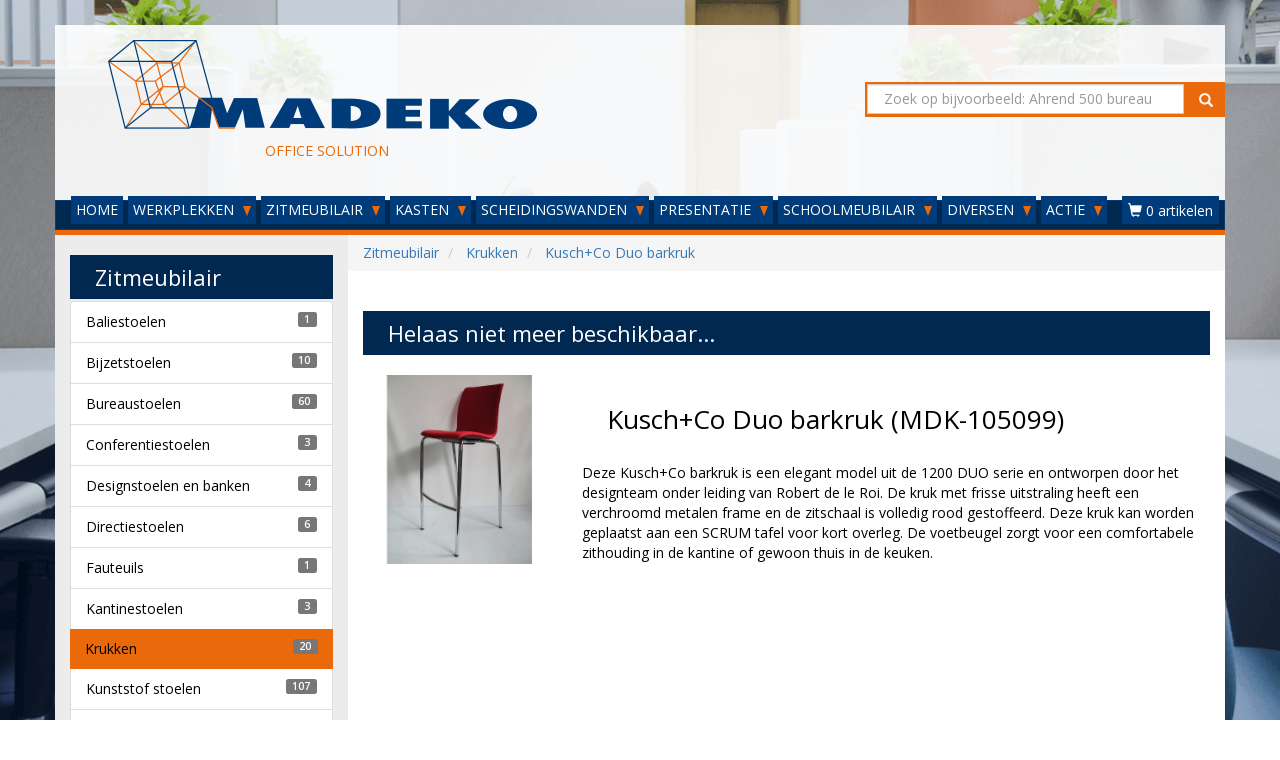

--- FILE ---
content_type: text/html; charset=UTF-8
request_url: https://www.madeko.nl/krukken/kusch-co-trio-barkruk.html
body_size: 8312
content:
	
	
<!doctype html><html lang="nl">
	<head>
		<link rel="stylesheet" href="https://stackpath.bootstrapcdn.com/bootstrap/3.4.1/css/bootstrap.min.css" integrity="sha384-HSMxcRTRxnN+Bdg0JdbxYKrThecOKuH5zCYotlSAcp1+c8xmyTe9GYg1l9a69psu" crossorigin="anonymous"><link rel="stylesheet" type="text/css" href="https://fonts.googleapis.com/css?family=Open+Sans:400,600">
        <link rel="stylesheet" href="https://maxcdn.bootstrapcdn.com/font-awesome/4.7.0/css/font-awesome.min.css">
		<link rel="stylesheet" href="/vendor/assets/madeko/template/css/font-awesome-animation.min.css">
		<link rel="stylesheet" type="text/css" href="/vendor/assets/madeko/template/css/madeko-stijl-min.css"/>
       
    	<!-- jQuery -->
        <script src="https://code.jquery.com/jquery-3.4.1.min.js"></script>
    	<!-- Bootstrap -->
        <script src="https://stackpath.bootstrapcdn.com/bootstrap/3.4.1/js/bootstrap.min.js" integrity="sha384-aJ21OjlMXNL5UyIl/XNwTMqvzeRMZH2w8c5cRVpzpU8Y5bApTppSuUkhZXN0VxHd" crossorigin="anonymous"></script>
		
        <link rel="apple-touch-icon" sizes="180x180" href="/vendor/assets/madeko/template/favicon/apple-touch-icon.png">
        <link rel="icon" type="image/png" href="/vendor/assets/madeko/template/favicon/favicon-32x32.png" sizes="32x32">
        <link rel="icon" type="image/png" href="/vendor/assets/madeko/template/favicon/favicon-16x16.png" sizes="16x16">
        <link rel="manifest" href="/vendor/assets/madeko/template/favicon/manifest.json">
        <link rel="mask-icon" href="/vendor/assets/madeko/template/favicon/safari-pinned-tab.svg" color="#5bbad5">
		
        <meta name="theme-color" content="#ffffff">
		<meta name="viewport" content="width=device-width">
        
                     <meta name="description">
                     <meta name="google-site-verification" content="ho1bmCcfDSpiFH-HlKsDSWfBZ2akOZtDNCWW16cMFd0">
         		
		<title>Kusch+Co Trio barkruk</title>
	</head>
	
	<body>
        <div id="wrapper">
                                        <header class="visible-lg visible-md visible-sm">
    <div class="container-fluid">
        <div class="row">
            <div class="col-lg-8 col-md-7 col-sm-7">
                <img src="/vendor/assets/madeko/template/images/logo.png" alt="" title="" class="img-responsive" style="max-height: 150px;">
                <span>OFFICE SOLUTION</span>
            </div>
					
                            <div class="zoekveld">
                    <form class="navbar-right col-lg-4 col-md-5 col-sm-5 visible-lg visible-md visible-sm" role="search">
                        <div class="input-group input-achtergrond">
                            <input class="form-control" type="text" placeholder="Zoek op bijvoorbeeld: Ahrend 500 bureau" name="srch-term" id="srch-term">
                            
                            <div class="input-group-btn">
                                <button class="btn" type="submit"><span class="glyphicon glyphicon-search"></span></button>
                            </div>
                        </div>
                    </form>
                </div>
                    </div>	
    </div>
</header>

    <nav>
        <div class="navbar navbar-default navbar-top">
			<div class="navbar-header">
				<button type="button" class="navbar-toggle" data-toggle="collapse" data-target="#myNavbar">
					<span class="sr-only">Toggle navigation</span>
					<span class="icon-bar"></span>
					<span class="icon-bar"></span>
					<span class="icon-bar"></span>                        
				</button>
                
                                    
                    <a class="cart-mobile navbar-toggle" href="/checkout/adres/?type=zakelijk" style="color:#fff; text-decoration:none;">
                        <span class="fa fa-shopping-cart cart-position"></span>
                        <span data-type="label" class="cart-badge">0</span>
                    </a>      
                  
                        
				<a class="navbar-brand visible-xs-block" href="#"><img src="/vendor/assets/madeko/template/images/logo-wit.png" alt="Madeko Office Solution" class="img-responsive"></a>
								<form class="visible-xs-block col-xs-12" role="search">
					<div class="input-group input-achtergrond">
						<input class="form-control" type="text" placeholder="Zoek op bijvoorbeeld: Ahrend 500 bureau" name="srch-term" id="srch-term">
						<div class="input-group-btn">
							<button class="btn " type="submit"><span class="glyphicon glyphicon-search"></span></button>
						</div>
					</div>
				</form>
							</div>
            
            <div class="collapse navbar-collapse" id="myNavbar">
                <ul class="nav navbar-nav">
                                                                        <li>
                                <a href="/">HOME</a>
                            </li>
                                                                                                <li class="dropdown">
                                <a href="#" class="dropdown-toggle" data-toggle="dropdown">WERKPLEKKEN <span class="caret"></span></a>
                                
                                <ul class="dropdown-menu">
                                                                    <li><a href="/bijzettafels/">BIJZETTAFELS</a></li>
                                                                    <li><a href="/bureaus/">BUREAUS</a></li>
                                                                    <li><a href="/callcenters/">CALLCENTERS</a></li>
                                                                    <li><a href="/duo-bureaus/">DUO-BUREAUS</a></li>
                                                                    <li><a href="/hoekbureaus/">HOEKBUREAUS</a></li>
                                                                    <li><a href="/kantinetafels/">KANTINETAFELS</a></li>
                                                                    <li><a href="/klaptafels/">KLAPTAFELS</a></li>
                                                                    <li><a href="/kunststof-tafels/">KUNSTSTOF TAFELS</a></li>
                                                                    <li><a href="/slingerbureaus/">SLINGERBUREAUS</a></li>
                                                                    <li><a href="/statafels/">STATAFELS</a></li>
                                                                    <li><a href="/vergaderbureaus/">VERGADERBUREAUS</a></li>
                                                                    <li><a href="/vergadertafels/">VERGADERTAFELS</a></li>
                                                                    <li><a href="/workbenches/">WORKBENCHES</a></li>
                                                                    <li><a href="/zit-sta-werkplekken/">ZIT-STA WERKPLEKKEN</a></li>
                                                                </ul>
                            </li>
                                                                                                <li class="dropdown">
                                <a href="#" class="dropdown-toggle" data-toggle="dropdown">ZITMEUBILAIR <span class="caret"></span></a>
                                
                                <ul class="dropdown-menu">
                                                                    <li><a href="/baliestoelen/">BALIESTOELEN</a></li>
                                                                    <li><a href="/bijzetstoelen/">BIJZETSTOELEN</a></li>
                                                                    <li><a href="/bureaustoelen/">BUREAUSTOELEN</a></li>
                                                                    <li><a href="/conferentiestoelen/">CONFERENTIESTOELEN</a></li>
                                                                    <li><a href="/designstoelen-en-banken/">DESIGNSTOELEN EN BANKEN</a></li>
                                                                    <li><a href="/directiestoelen/">DIRECTIESTOELEN</a></li>
                                                                    <li><a href="/fauteuils/">FAUTEUILS</a></li>
                                                                    <li><a href="/kantinestoelen/">KANTINESTOELEN</a></li>
                                                                    <li><a href="/krukken/">KRUKKEN</a></li>
                                                                    <li><a href="/kunststof-stoelen/">KUNSTSTOF STOELEN</a></li>
                                                                    <li><a href="/lounge/">LOUNGE</a></li>
                                                                    <li><a href="/sledestoelen/">SLEDESTOELEN</a></li>
                                                                    <li><a href="/treinbanken/">TREINBANKEN</a></li>
                                                                    <li><a href="/tuinstoelen/">TUINSTOELEN</a></li>
                                                                    <li><a href="/vergaderstoelen/">VERGADERSTOELEN</a></li>
                                                                    <li><a href="/wachtkamerstoelen/">WACHTKAMERSTOELEN</a></li>
                                                                    <li><a href="/werkstoelen/">WERKSTOELEN</a></li>
                                                                    <li><a href="/zorgstoelen/">ZORGSTOELEN</a></li>
                                                                </ul>
                            </li>
                                                                                                <li class="dropdown">
                                <a href="#" class="dropdown-toggle" data-toggle="dropdown">KASTEN <span class="caret"></span></a>
                                
                                <ul class="dropdown-menu">
                                                                    <li><a href="/2-deurs-kasten/">2-DEURS KASTEN</a></li>
                                                                    <li><a href="/brandkasten-en-kluizen/">BRANDKASTEN &amp; KLUIZEN</a></li>
                                                                    <li><a href="/draaideurkasten/">DRAAIDEURKASTEN</a></li>
                                                                    <li><a href="/folderkasten/">FOLDERKASTEN</a></li>
                                                                    <li><a href="/garderobekasten/">GARDEROBEKASTEN</a></li>
                                                                    <li><a href="/jaloeziedeurkasten/">JALOEZIEDEURKASTEN</a></li>
                                                                    <li><a href="/klapdeurkasten/">KLAPDEURKASTEN</a></li>
                                                                    <li><a href="/ladeblokken/">LADEBLOKKEN</a></li>
                                                                    <li><a href="/ladekasten/">LADEKASTEN</a></li>
                                                                    <li><a href="/laptopkasten/">LAPTOPKASTEN</a></li>
                                                                    <li><a href="/lockerkasten/">LOCKERKASTEN</a></li>
                                                                    <li><a href="/magazijnstellingen/">MAGAZIJNSTELLINGEN</a></li>
                                                                    <li><a href="/meerladekasten/">MEERLADEKASTEN</a></li>
                                                                    <li><a href="/ordnermolens/">ORDNERMOLENS</a></li>
                                                                    <li><a href="/postkasten/">POSTKASTEN</a></li>
                                                                    <li><a href="/roldeurkasten/">ROLDEURKASTEN</a></li>
                                                                    <li><a href="/zwaarlastkasten/">ZWAARLASTKASTEN</a></li>
                                                                </ul>
                            </li>
                                                                                                <li class="dropdown">
                                <a href="#" class="dropdown-toggle" data-toggle="dropdown">SCHEIDINGSWANDEN <span class="caret"></span></a>
                                
                                <ul class="dropdown-menu">
                                                                    <li><a href="/akoestische-wanden/">AKOESTISCHE WANDEN</a></li>
                                                                </ul>
                            </li>
                                                                                                <li class="dropdown">
                                <a href="#" class="dropdown-toggle" data-toggle="dropdown">PRESENTATIE <span class="caret"></span></a>
                                
                                <ul class="dropdown-menu">
                                                                    <li><a href="/whiteboards/">WHITEBOARDS</a></li>
                                                                </ul>
                            </li>
                                                                                                <li class="dropdown">
                                <a href="#" class="dropdown-toggle" data-toggle="dropdown">SCHOOLMEUBILAIR <span class="caret"></span></a>
                                
                                <ul class="dropdown-menu">
                                                                    <li><a href="/schoolstoelen/">SCHOOLSTOELEN</a></li>
                                                                    <li><a href="/schooltafels/">SCHOOLTAFELS</a></li>
                                                                </ul>
                            </li>
                                                                                                <li class="dropdown">
                                <a href="#" class="dropdown-toggle" data-toggle="dropdown">DIVERSEN <span class="caret"></span></a>
                                
                                <ul class="dropdown-menu">
                                                                    <li><a href="/cpu-houders/">CPU HOUDERS</a></li>
                                                                    <li><a href="/kabelmanagement/">KABELMANAGEMENT</a></li>
                                                                    <li><a href="/kapstokken/">KAPSTOKKEN</a></li>
                                                                    <li><a href="/lampen/">LAMPEN</a></li>
                                                                    <li><a href="/monitorarmen/">MONITORARMEN</a></li>
                                                                    <li><a href="/overig/">OVERIG</a></li>
                                                                    <li><a href="/stekkerblokken/">STEKKERBLOKKEN</a></li>
                                                                    <li><a href="/voetensteunen/">VOETENSTEUNEN</a></li>
                                                                    <li><a href="/wandgarderobes/">WANDGARDEROBES</a></li>
                                                                </ul>
                            </li>
                                                                                                <li class="dropdown">
                                <a href="#" class="dropdown-toggle" data-toggle="dropdown">ACTIE <span class="caret"></span></a>
                                
                                <ul class="dropdown-menu">
                                                                    <li><a href="/outlet/">OUTLET</a></li>
                                                                </ul>
                            </li>
                                                            </ul>
                
                                
    				<ul class="nav navbar-nav navbar-right hidden-xs">
    					<li class="dropdown">
    						<a class="cart-counter btn dropdown-toggle" data-toggle="dropdown">
    							<span class="glyphicon glyphicon-shopping-cart"></span>
                                <span data-type="label" data-num="0">0 artikelen</span>
    						</a>
    					
            				<div class="cart_box dropdown-menu">
                                <div data-type="empty">
                                    <p>Geen artikelen gevonden!</p>
                                </div>
                                
                                <div data-type="table" style="display:none;">
                                    <form method="post" action="/checkout/adres/?type=zakelijk">
                                        <table class="table table-hover">
                                            <thead>
                                                <tr>
                                                    <th style="width:55%;">Product</th>
                                                    <th>Aantal</th>
                                                    <th>Prijs</th>
                                                    <th></th>
                                                </tr>
                                            </thead>
                                            <tbody></tbody>
                                            <tfoot>     
												<tr class="cart-transport">
                                                    <td>Verzendkosten (*)</td>
                                                    <td></td>
                                                    <td data-type="transportcosts"></td>
                                                    <td></td>
                                                </tr>
                                                <tr>
                                                    <th>Totaal (excl. btw)</th>
                                                    <th></th>
                                                    <th data-type="total_price"></th>
                                                    <th></th>
                                                </tr>
                                            </tfoot>
                                        </table>
                                    </form>
                                    
                                    <a class="btn btn-default btn-block" href="/checkout/adres/?type=zakelijk">Volgende stap</a>
                                </div>
                            </div>
                        </li>
                    </ul>
                    
                    <script>                    
                    function CentsToPrice(cents){
                        cents = cents/100;
                        cents = cents.toFixed(2);
                        cents = cents.toString();
                        cents = cents.replace('.', ',');
                        
                        // Set points
                        foo = cents.split("");
                        foo.reverse();
                        cents = '';
                        
                        for(i = 0; i < foo.length; i++){
                            if(i < 3){
                                cents = foo[i]+cents;
                            } else {
                                if(((i+1) % 3 === 0) && i+1 != foo.length){
                                    cents = '.'+foo[i]+cents;
                                } else {
                                    cents = foo[i]+cents;
                                } 
                            }
                        }
                        
                        return cents;
                    }
                    
                    function PostCart(){
                        $.post("/checkout/ajax/", $(".cart_box form").serialize());
                    }
                    
                    function UpdateCart(trigger_post){
						trigger_post = typeof trigger_post !== 'undefined' ? trigger_post : true;
                        var price = 0;
                        var quantity = 0;
						var transportcosts = 3500;
                        
                        $('.cart_box div[data-type="table"] tbody tr').each(function(){
                            price = price+(parseInt($(this).attr('data-price'))*parseInt($(this).attr('data-quantity')));
                            quantity = quantity+parseInt($(this).attr('data-quantity'));
                        });
                        
						
						
                        
						if(price >= 1.0E+21){
							transportcosts = 0;
                            $('#cart-transport').hide();
						}
						else{
							transportcosts = 3500;
                            $('#cart-transport').show();
						}
						if (3500 != 3500 ){
							transportcosts = 7500;
                            $('#cart-transport').show();
						
						}
						
						$('.cart_box td[data-type="transportcosts"]').html('&euro; '+CentsToPrice(transportcosts));
						$('.cart_box th[data-type="total_price"]').html('&euro; '+CentsToPrice(price+transportcosts));
                        
                        if(quantity == 1){
                            $('.cart-counter span[data-type=label]').html('1 artikel');
                            $('.cart-mobile span[data-type=label]').html(1);                        
                        } else {
                            $('.cart-counter span[data-type=label]').html(quantity+' artikelen');
                            $('.cart-mobile span[data-type=label]').html(quantity);                        
                        }
                        
                        if(quantity == 0){
                            $('.cart_box div[data-type="empty"]').show();
                            $('.cart_box div[data-type="table"]').hide();
                        } else {
                            $('.cart_box div[data-type="empty"]').hide();
                            $('.cart_box div[data-type="table"]').show();
                        }
                        
                        if(trigger_post === true){
                            // Clear timer
                            if(typeof timer != 'undefined'){
                                clearTimeout(timer);
                            }
                            
                            // Set post timer
                            //timer = setTimeout(function(){
                                PostCart();
                            //}, 1000);
                        }
                    }
                    
                    function addToCart(ref, title, quantity, price, parameters, trigger_post){
						
						trigger_post = typeof trigger_post !== 'undefined' ? trigger_post : true;
                        // Create parameter string and maybe alter price
                        var parameter_string = '';
                        for(var key in parameters){
                            if(!parameters.hasOwnProperty(key)) continue;
                            
                            parameter_string+= '-'+parameters[key].key_ref+':'+parameters[key].value_ref+'-';
                            
                            if(parameters[key].additional_charge){
                                price = price+parameters[key].additional_charge;
                            }
                        }
                        
                        var foo = $('.cart_box div[data-type="table"] tbody tr[data-ref="'+ref+'"][data-parameters="'+parameter_string+'"]');
                        if(foo.length){
                            // Update quantity
                            var bar = parseInt($(foo).attr('data-quantity'))+quantity;
                            
                            $(foo).attr('data-quantity', bar);
                            $(foo).find('td[data-type="quantity"] strong').html(bar);
                            
                            // Update post field
                            var num = $(foo).attr('data-num');
                            $('#cart_items_'+num+'_quantity').val(bar);
                            
                            // Update displayed price
                            $(foo).find('td[data-type="price"] span').html(CentsToPrice(price*bar));
                            
                            // Remove disabled class
                            $('.cart_box tr[data-num='+num+'] a[data-action=minus]').removeClass('disabled');
                        } else {
                            // Determine num
                            var num = ($('.cart_box div[data-type="table"] tbody tr').length);
                            
                            // Add table row
                            var html = '';
                            
                            html+= '<tr data-num="'+num+'" data-ref="'+ref+'" data-parameters="'+parameter_string+'" data-price="'+price+'" data-quantity="'+quantity+'">';
                                html+= '<td>';
                                    html+= '<div data-type="forms"></div>';
                                
                                    html+= title;
                                    for(var key in parameters){
                                        if(!parameters.hasOwnProperty(key)) continue;
                                        
                                        html+= '<br><small>';
                                        html+= parameters[key].key+': '+parameters[key].value;
                                        
                                        if(parameters[key].additional_charge){
                                            html+= ' (+ &euro; '+CentsToPrice(parameters[key].additional_charge)+')';
                                        }
                                        
                                        html+= '</small>';
                                    }
                                html+= '</td>';
                                html+= '<td data-type="quantity"><div class="btn-group"><a class="btn btn-default btn-xs'+(quantity == 1 ? ' disabled' : '')+'" href="#" data-action="minus"><i class="fa fa-minus"></i></a> <a class="btn btn-static btn-xs"><strong>'+quantity+'</strong></a> <a class="btn btn-default btn-xs" href="#" data-action="plus"><i class="fa fa-plus"></i></a></div></td>';
                                html+= '<td data-type="price">&euro; <span>'+CentsToPrice(price*quantity)+'</span></td>';
                                html+= '<td><a class="btn btn-danger btn-xs" href="#" data-action="remove"><i class="fa fa-remove" aria-hidden="true"></i></a></td>';
                            html+= '</tr>';
                            
                            $('.cart_box div[data-type="table"] tbody').append(html);
                            
                            // Add post fields
                            $('.cart_box tr[data-num='+num+'] div[data-type=forms]').append('<input type="hidden" class="cart_items_'+num+'_ref" name="cart[items]['+num+'][ref]">');
                            $('.cart_box tr[data-num='+num+'] div[data-type=forms]').append('<input type="hidden" class="cart_items_'+num+'_title" name="cart[items]['+num+'][title]">');
                            $('.cart_box tr[data-num='+num+'] div[data-type=forms]').append('<input type="hidden" class="cart_items_'+num+'_quantity" name="cart[items]['+num+'][quantity]">');
                            $('.cart_box tr[data-num='+num+'] div[data-type=forms]').append('<input type="hidden" class="cart_items_'+num+'_price" name="cart[items]['+num+'][price]">');
                            
                            $('.cart_items_'+num+'_ref').val(ref);
                            $('.cart_items_'+num+'_title').val(title);
                            $('.cart_items_'+num+'_quantity').val(quantity);
                            $('.cart_items_'+num+'_price').val(price);
                            
                            for(var key in parameters){
                                if(!parameters.hasOwnProperty(key)) continue;
                                
                                $('.cart_box tr[data-num='+num+'] div[data-type=forms]').append('<input type="hidden" class="cart_items_'+num+'_parameters_'+key+'_key_ref" name="cart[items]['+num+'][parameters]['+key+'][key_ref]">');
                                $('.cart_box tr[data-num='+num+'] div[data-type=forms]').append('<input type="hidden" class="cart_items_'+num+'_parameters_'+key+'_value_ref" name="cart[items]['+num+'][parameters]['+key+'][value_ref]">');
                            
                                $('.cart_items_'+num+'_parameters_'+key+'_key_ref').val(parameters[key].key_ref);
                                $('.cart_items_'+num+'_parameters_'+key+'_value_ref').val(parameters[key].value_ref);
                            }
                            
                            // Bind buttons
                            $('.cart_box tr[data-num='+num+'] a[data-action=remove]').click(function(){
                                $(this).closest('tr').remove();
                                UpdateCart();
                                return false;                                
                            });
                            
                            $('.cart_box tr[data-num='+num+'] a[data-action=minus], .cart_box tr[data-num='+num+'] a[data-action=plus]').click(function(){
                                var num = $(this).closest('tr').attr('data-num');
                                var quantity = parseInt($(this).closest('tr').attr('data-quantity'));
                                var price = parseInt($(this).closest('tr').attr('data-price'));
                                
                                if($(this).attr('data-action') == 'minus'){
                                    quantity = quantity-1;
                                    
                                    if(quantity === 1){
                                        $('.cart_box tr[data-num='+num+'] a[data-action=minus]').addClass('disabled');
                                    }
                                } else if($(this).attr('data-action') == 'plus'){
                                    quantity = quantity+1;
                                    $('.cart_box tr[data-num='+num+'] a[data-action=minus]').removeClass('disabled');
                                } else {}
                                
                                $(this).siblings('.btn-static').children('strong').html(quantity);
                                $(this).closest('tr').attr('data-quantity', quantity);
                                
                                // Update price
                                $('.cart_box tr[data-num='+num+'] td[data-type=price] span').html(CentsToPrice(price*quantity));
                                
                                // Update post field
                                $('.cart_items_'+num+'_quantity').val(quantity);
                                
                                $(this).blur();
                                UpdateCart();
                                return false;
                            }); 
                        }
                        
                        UpdateCart(trigger_post);
                        return false;
                    }
                    
                    $(document).ready(function() {                        
                                                                                                    
                		$('.cart_box.dropdown-menu').click(function(e) {
                			e.stopPropagation();
                		});
                    });
                    </script>
                                
            </div>
        </div>
    </nav>

<div class="lijn"></div>                            
                                        <main>
    <div class="container">
                                			<div class="row" itemscope itemtype="http://schema.org/Product">
	  
	

	        <div class="col-md-9 col-md-push-3">
    
                    
                    
                                    
                        
                    <div class="grid">
    
                        
				<div class="row">
					<ol itemscope itemtype="http://schema.org/BreadcrumbList" class="breadcrumb">
					  <li itemprop="itemListElement" itemscope itemtype="http://schema.org/ListItem" class="breadcrumb-item">
						<a itemprop="item" href="/zitmeubilair/">
						<span itemprop="name">Zitmeubilair</span></a>
						<meta itemprop="position" content="1" />
					  </li>
					  <li itemprop="itemListElement" itemscope itemtype="http://schema.org/ListItem" class="breadcrumb-item">
						<a itemprop="item" href="/krukken/">
						<span itemprop="name">Krukken</span></a>
						<meta itemprop="position" content="2" />
					  </li>
					  <li itemprop="itemListElement" itemscope itemtype="http://schema.org/ListItem" class="breadcrumb-item active">
						<a itemprop="item" href="/krukken/kusch-co-trio-barkruk.html">
						<span itemprop="name">Kusch+Co Duo barkruk</span></a>
						<meta itemprop="position" content="3" />
					  </li>
					</ol>
				</div>
					<div class="row">
						<div class="col-xs-12">
							<h3 class="achtergrond-donkerblauw tekst-wit">Helaas niet meer beschikbaar...</h2>
						</div>
					</div>
					<div class="row">
						<div class="col-xs-12 col-sm-3">
							<img  itemprop="image" src="/assets/upload/madeko.nl/resized/105099.20180601124301.png" alt="" title="" class="center img-responsive"><br/>
						</div>
						<div class="col-xs-12 col-sm-9">
							<div itemprop="description">
								<h2 itemprop="name">Kusch+Co Duo barkruk (MDK-105099)</h2>
								Deze Kusch+Co barkruk is een elegant model uit de 1200 DUO serie en ontworpen door het designteam onder leiding van Robert de le Roi. De kruk met frisse uitstraling heeft een verchroomd metalen frame en de zitschaal is volledig rood gestoffeerd. Deze kruk kan worden geplaatst aan een SCRUM tafel voor kort overleg. De voetbeugel zorgt voor een comfortabele zithouding in de kantine of gewoon thuis in de keuken.
							</div>
						</div>
					</div>
            </div>            
                
                
                
                
            </div>
        
                    <div class="col-md-3 achtergrond-grijs tekst-wit col-md-pull-9">
                                        	
	                            
    <h3 class="achtergrond-donkerblauw hidden-xs tekst-wit">Zitmeubilair</h3>

	                <ul class="aansluiten list-group tekst-zwart hidden-xs">
                    <li class="list-group-item"><a href="/baliestoelen/">Baliestoelen</a><span class="label label-default label-pill pull-right">1</span></li>
                    <li class="list-group-item"><a href="/bijzetstoelen/">Bijzetstoelen</a><span class="label label-default label-pill pull-right">10</span></li>
                    <li class="list-group-item"><a href="/bureaustoelen/">Bureaustoelen</a><span class="label label-default label-pill pull-right">60</span></li>
                    <li class="list-group-item"><a href="/conferentiestoelen/">Conferentiestoelen</a><span class="label label-default label-pill pull-right">3</span></li>
                    <li class="list-group-item"><a href="/designstoelen-en-banken/">Designstoelen en banken</a><span class="label label-default label-pill pull-right">4</span></li>
                    <li class="list-group-item"><a href="/directiestoelen/">Directiestoelen</a><span class="label label-default label-pill pull-right">6</span></li>
                    <li class="list-group-item"><a href="/fauteuils/">Fauteuils</a><span class="label label-default label-pill pull-right">1</span></li>
                    <li class="list-group-item"><a href="/kantinestoelen/">Kantinestoelen</a><span class="label label-default label-pill pull-right">3</span></li>
                    <li class="list-group-item active"><a href="/krukken/">Krukken</a><span class="label label-default label-pill pull-right">20</span></li>
                    <li class="list-group-item"><a href="/kunststof-stoelen/">Kunststof stoelen</a><span class="label label-default label-pill pull-right">107</span></li>
                    <li class="list-group-item"><a href="/lounge/">Lounge</a><span class="label label-default label-pill pull-right">5</span></li>
                    <li class="list-group-item"><a href="/sledestoelen/">Sledestoelen</a><span class="label label-default label-pill pull-right">16</span></li>
                    <li class="list-group-item"><a href="/treinbanken/">Treinbanken</a><span class="label label-default label-pill pull-right">2</span></li>
                    <li class="list-group-item"><a href="/tuinstoelen/">Tuinstoelen</a><span class="label label-default label-pill pull-right">3</span></li>
                    <li class="list-group-item"><a href="/vergaderstoelen/">Vergaderstoelen</a><span class="label label-default label-pill pull-right">7</span></li>
                    <li class="list-group-item"><a href="/wachtkamerstoelen/">Wachtkamerstoelen</a><span class="label label-default label-pill pull-right">3</span></li>
                    <li class="list-group-item"><a href="/werkstoelen/">Werkstoelen</a><span class="label label-default label-pill pull-right">16</span></li>
                    <li class="list-group-item"><a href="/zorgstoelen/">Zorgstoelen</a><span class="label label-default label-pill pull-right">3</span></li>
            </ul>
                                            	
	                            
    <h3 class="achtergrond-donkerblauw  tekst-wit">Onze eigen bladen!</h3>

	<p class="blok2 achtergrond-wit tekst-zwart ">
		<a class="tekst-blauw" href="https://www.madeko.nl/bureaus/kleuren-van-nieuwe-bureau-en-of-topbladen.html?utm_source=madeko.nl&amp;utm_medium=website&amp;utm_campaign=sidebar&amp;utm_term=20260115&amp;utm_content=Madeko levert 19 kleuren bladen" alt="Madeko.nl - MDK-102156" title="Madeko.nl - MDK-102156" target="new">
			<img class="img-responsive" src="/assets/aanbieding/onze_bladen.jpg" alt="Madeko levert 19 kleuren bladen!" title="Madeko levert 19 kleuren bladen">
			<span class="tekst-oranje"><strong>&gt;&gt;</strong></span> Overzicht
		</a>
	</p>
                                            	
	                            
    <h3 class="achtergrond-donkerblauw hidden-xs tekst-wit">Bureaustoel nodig?</h3>

	<p class="blok2 achtergrond-wit tekst-zwart hidden-xs">
		<a class="tekst-blauw" href="/bureaustoelen/?utm_source=madeko.nl&amp;utm_medium=website&amp;utm_campaign=sidebar&amp;utm_term=20260115&amp;utm_content=Bureaustoelen" alt="Madeko.nl" title="Madeko.nl" target="new">
			<img class="img-responsive" src="/assets/aanbieding/bureaustoel.jpg" alt="Bureaustoel #paco" title="Bureaustoel #paco">
			<span class="tekst-oranje"><strong>&gt;&gt;</strong></span> Madeko.nl
		</a>
	</p>
        </div>        </div>                </div>
</main>                            
                                        <div class="lijn"></div>

<footer>
    <div class="container-fluid">
                                			<div class="row">
	  
	

	
                    
                    
                                                        
                                            
                                                                                                                                
                                
                                
                                                            
                                
                                                                                                            
                                
                                                            
                                
                                
                                                                                        
                                        
                                                            
                        
                        
                            
                        
                    <div class="col-xs-12 col-sm-4 col-md-3">
    
        <h4>Madeko</h4>
    
    <ul>
                                <li><a href="/madeko/showroom.html">Showroom</a></li>                                    <li><a href="/madeko/over-madeko.html">Over Madeko</a></li>                                    <li><a href="/madeko/projecten.html">Projecten</a></li>                                    <li><a href="/madeko/bezemschoon.html">Bezemschoon</a></li>                                    <li><a href="/madeko/service.html">Service</a></li>                                    <li><a href="/madeko/recycle-concept.html">Recycle Concept</a></li>                                    <li><a href="/madeko/circulair-inkopen.html">Circulair inkopen</a></li>                                    <li><a href="/madeko/werkwijze-madeko.html">Werkwijze Madeko</a></li>                </ul>
</div>            
                                
                            
                
                
                            
                                                        
                                            
                                                                                                                                
                                
                                
                                                            
                                
                                                                                                            
                                
                                                            
                                
                                
                                                                                        
                                        
                                                            
                        
                        
                            
                        
                    <div class="col-xs-12 col-sm-4 col-md-3">
    
        <h4>Klantenservice</h4>
    
    <ul>
                                <li><a href="/klantenservice/contact.html">Contact</a></li>                                    <li><a href="/klantenservice/betaalmogelijkheden.html">Betaalmogelijkheden</a></li>                                    <li><a href="/klantenservice/algemene-voorwaarden.html#retourneren">Retourneren</a></li>                                    <li><a href="/klantenservice/privacy.html">Privacy</a></li>                                    <li><a href="/klantenservice/cookies.html">Cookies</a></li>                                    <li><a href="/klantenservice/disclaimer.html">Disclaimer</a></li>                                    <li><a href="/klantenservice/algemene-voorwaarden.html">Algemene voorwaarden</a></li>                                    <li><a href="/klantenservice/gebruikers-voorwaarden.html">Gebruikers voorwaarden</a></li>                </ul>
</div>            
                                
                            
                
                
                            
                                                        
                                            
                                                                                                                                
                                
                                
                                                            
                                
                                                                                                            
                                
                                                            
                                
                                
                                                                                        
                                        
                                                            
                        
                        
                            
                        
                    <div class="col-xs-12 col-sm-4 col-md-3">
    
        <h4>Onze websites</h4>
    
    <ul>
                                <li><a href="https://www.bureau-stoelen.nl">Bureau-stoelen.nl</a></li>                                    <li><a href="https://www.bureaubladopmaat.nl">Bureaubladopmaat.nl</a></li>                                    <li><a href="https://www.eurolockssleutels.nl">Eurolockssleutels.nl</a></li>                                    <li><a href="https://www.mastersleutels.nl">Mastersleutels.nl</a></li>                                    <li><a href="https://www.onlinesleutelsbestellen.nl">Onlinesleutelsbestellen.nl</a></li>                                    <li><a href="https://www.onlineslotenbestellen.nl">Onlineslotenbestellen.nl</a></li>                                    <li><a href="https://www.ronissleutels.nl">Ronissleutels.nl</a></li>                                    <li><a href="https://www.thulesleutel.nl">Thulesleutel.nl</a></li>                                    <li><a href="/madeko/onze-websites.html">Al onze websites</a></li>                </ul>
</div>            
                                
                            
                                
                            <div class="clearfix visible-sm-block"></div>
                            
                
                            
                                                        
                                            
                                                                                                                                
                                
                                
                                                            
                                
                                                                                                            
                                
                                                            
                                
                                
                                                                                        
                                        
                                                            
                        
                        
                            
                        
                    <div class="col-xs-12 col-sm-4 col-md-3">
    
        <h4>Showroom Veenendaal</h4>
    
    
		Openingstijden:<br/>
		Ma. t/m vr.: 09.00 t/m 17.00 uur<br/>
		(gelieve van te voren een afspraak maken)<br/><br/>
		
		Zaterdag: gesloten<br/>
		Zondag: gesloten<br/>
		Gildetrom 26, Veenendaal
	
	<br/><br/>
	
	<h4></h4>
    
    
    
    <br><br>
			<img src="/vendor/assets/madeko/template/images/address.png" class="img-responsive" alt="Adres" title="Adres" />
	</div>            
                                
                            
                
                                
                            <div class="clearfix visible-md-block"></div>
                            
                                
                            <div class="clearfix visible-lg-block"></div>
                            
    </div>                                    			<div class="row">
	  
	

	
                    
                    
                                                        
                                            
                                                                                                                                
                                
                                
                                                            
                                
                                                                                                            
                                
                                        
                                                            
                        
                        
                            
                        
                    <div class="col-xs-12 col-sm-6">
    
        <h4>Nieuwsbrief</h4>
    
    Schrijf je in voor onze nieuwsbrief
    
    <form method="post" action="">
        <div class="input-group input-achtergrond">
            <input class="form-control" type="text" placeholder="Inschrijven..." name="nieuwsbrief" id="nieuwsbrief">
            <div class="input-group-btn">
                <button class="btn" type="submit">Inschrijven</button>
            </div>
        </div>
    </form>
</div>            
                                
                            
                
                
                            
                                                        
                                            
                                                                                                                                
                                
                                
                                                            
                                
                                                                                                            
                                
                                        
                                                            
                        
                        
                            
                        
                    <div class="col-xs-12 col-sm-6">
    
        <h4>Social</h4>
    
    Voeg (en like) ons op:
    
    <br><br>
    
    <div class="social-brands">
        <a target="_blank" href="https://www.linkedin.com/in/madeko-office-solution-a6b9a935" title="LinkedIn"><i class="fa fa-linkedin"></i></a>        <a target="_blank" href="https://www.facebook.com/madekooffice/" title="Facebook"><i class="fa fa-facebook"></i></a>                        <a target="_blank" href="https://www.youtube.com/channel/UC37LlrinBk2itoNJmWjjqwg" title="Youtube"><i class="fa fa-youtube"></i></a>            </div>
</div>            
                                
                            
                                
                            <div class="clearfix visible-sm-block"></div>
                            
                                
                            <div class="clearfix visible-md-block"></div>
                            
                                
                            <div class="clearfix visible-lg-block"></div>
                            
    </div>                </div>
</footer>

<div class="footer-wit">
	<div class="col-xs-12 col-sm-6">
        			<a href="/klantenservice/betaalmogelijkheden.html#paypal"><img src="/vendor/assets/madeko/template/icons/payment/paypal.png" alt="Betalen met Paypal" title="Betalen met Paypal" width="25px" height="25px" /></a>
			<a href="/klantenservice/betaalmogelijkheden.html#ideal"><img src="/vendor/assets/madeko/template/icons/payment/ideal.png" alt="Betalen met iDEAL" title="Betalen met iDEAL" width="25px" height="25px" /></a>
			<a href="/klantenservice/betaalmogelijkheden.html#bancontact"><img src="/vendor/assets/madeko/template/icons/payment/bancontact.png" alt="Betalen met Bancontact / Mister Cash" title="Betalen met Bancontact / Mister Cash" width="25px" height="25px" /></a>
			<a href="/klantenservice/betaalmogelijkheden.html#banktransfer"><img src="/vendor/assets/madeko/template/icons/payment/banktransfer.png" alt="Betalen via Overboeking" title="Betalen via Overboeking" width="25px" height="25px" /></a>
			<a href="/klantenservice/betaalmogelijkheden.html#belfius"><img src="/vendor/assets/madeko/template/icons/payment/belfius.png" alt="Betalen met Belfius Direct Net" title="Betalen met Belfius Direct Net" width="25px" height="25px" /></a>
			<a href="/klantenservice/betaalmogelijkheden.html#sofort"><img src="/vendor/assets/madeko/template/icons/payment/sofort.png" alt="Betalen met Sofort Banking" title="Betalen met Sofort Banking" width="25px" height="25px" /></a>
			<a href="/klantenservice/betaalmogelijkheden.html#oprekening"><img src="/vendor/assets/madeko/template/icons/payment/oprekening.png" alt="Betalen op rekening" title="Betalen op rekening" width="25px" height="25px" /></a>
        	</div>
	<div class="col-xs-12 col-sm-6">
        Gildetrom 26, 3905 TC Veenendaal - Tel. 033 - 286 21 96 - KVK 30226771 
    </div>
</div>                        </div>
        
                <script>
          (function(i,s,o,g,r,a,m){i['GoogleAnalyticsObject']=r;i[r]=i[r]||function(){
          (i[r].q=i[r].q||[]).push(arguments)},i[r].l=1*new Date();a=s.createElement(o),
          m=s.getElementsByTagName(o)[0];a.async=1;a.src=g;m.parentNode.insertBefore(a,m)
          })(window,document,'script','https://www.google-analytics.com/analytics.js','ga');
        
          ga('create', 'G-PZLQE2KF8M', 'auto');
		  ga('set', 'anonymizeIp', true);
          ga('send', 'pageview');
        </script>
        		
			</body>
</html>